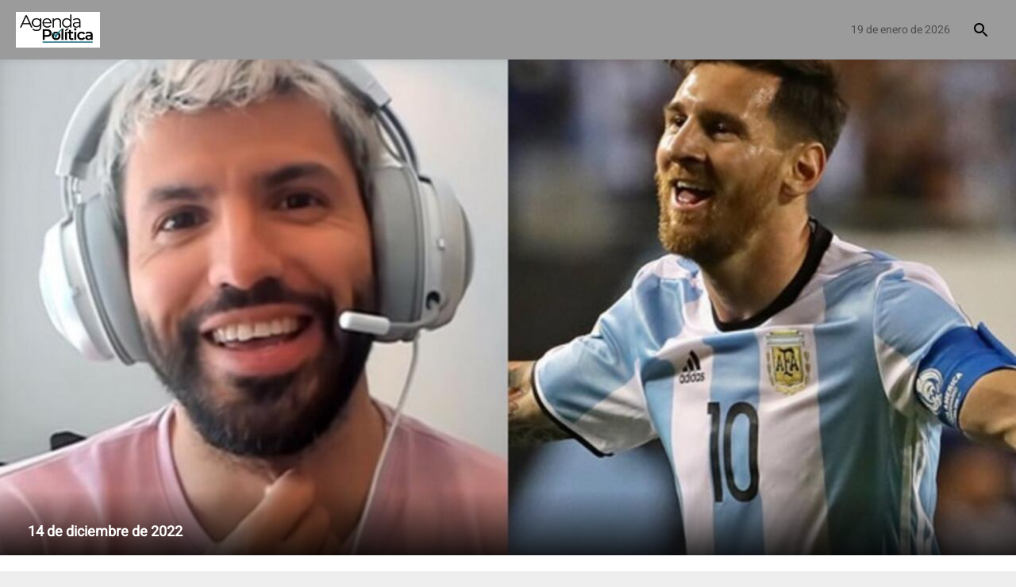

--- FILE ---
content_type: text/html; charset=UTF-8
request_url: https://www.agendapolitica.com.ar/contenido/26516-messi-le-regalo-su-short-al-hijo-del-kun-aguero-luego-del-exitoso-partido-contra-croacia
body_size: 2144
content:
<!doctype html><html lang="es"><head><link rel="preconnect" href="https://cdn.feater.me"><link rel="dns-prefetch" href="https://cdn-videos.feater.me"><link rel="stylesheet preload" href="https://fonts.googleapis.com/icon?family=Material+Icons" as="style"><link rel="preload" href="/static/fonts/heebo-font.woff" as="font" crossorigin="anonymous"><link rel="preload" href="/static/fonts/merriweather-font.woff" as="font" crossorigin="anonymous">  <meta charset="utf-8"><meta name="viewport" content="width=device-width,initial-scale=1,shrink-to-fit=no"><meta name="theme-color" content="#000000"><link rel="manifest" href="/manifest.json"><link rel="shortcut icon" href="https://cdn.feater.me/files/images/719292/9d0e3cc8-agendapoliticalogo.png" id="favicon"><link rel="stylesheet" href="//cdn.jsdelivr.net/chartist.js/latest/chartist.min.css"><script src="//cdn.jsdelivr.net/chartist.js/latest/chartist.min.js"></script><link rel="stylesheet" href="https://cdnjs.cloudflare.com/ajax/libs/jvectormap/2.0.4/jquery-jvectormap.css" media="screen"/><link rel="stylesheet" href="//cdn.datatables.net/1.10.16/css/jquery.dataTables.min.css" media="screen"/><link href="https://use.fontawesome.com/releases/v5.6.3/css/all.css" rel="stylesheet"><script defer="defer" src="https://use.fontawesome.com/releases/v5.6.3/js/all.js"></script><link rel="stylesheet" href="https://fonts.googleapis.com/css?family=Roboto:300,400,500,700|Material+Icons"/><script src="//www.gstatic.com/cv/js/sender/v1/cast_sender.js?loadCastFramework=1"></script><meta property="og:type" content="website"><meta property="og:url" content="https://www.agendapolitica.com.ar/contenido/26516-messi-le-regalo-su-short-al-hijo-del-kun-aguero-luego-del-exitoso-partido-contra-croacia"/><meta property="og:title" content="Messi le regaló su short al hijo del “Kun” Agüero luego del exitoso partido contra Croacia - Portal de Politica" id="pageTitle"/><meta property="og:description" content="El exdelantero bajo a festejar con sus amigos." id="pageDescription"/><meta property="og:image" content="https://cdn.feater.me/files/images/743836/fit/512x512/file.png" id="previewImage"/><meta property="og:image:width" content="580"/><meta property="og:image:height" content="330"/><meta name="keywords" content="343 - Entre Rios, Mdp Web, 2954 - La Pampa, Destacadas secundarias, Ignacio Magnacco, Deporte, Argentina, Secciones, Tucumán, San Juan, 387 - Salta, 376 - Misiones, 299 - Neuquén, 2920 - Río Negro, 280 - Chubut, 0388 - Jujuy, 0379 - Corrientes, 011 - CABA, "><meta property="description" content="El exdelantero bajo a festejar con sus amigos."/><meta name="twitter:card" content="summary_large_image"/><meta name="viewport" content="initial-scale=1,width=device-width,height=device-height,viewport-fit=cover,minimum-scale=1,maximum-scale=1,user-scalable=no"/><title>Messi le regaló su short al hijo del “Kun” Agüero luego del exitoso partido contra Croacia - Portal de Politica</title><script>window.domainTargetType="channel",window.domainTargetId="217",window.domainTargetName="Portal de Politica",window.domainTargetVisibility="public",window.domainTargetProvider="default",window.domainCurrent="www.agendapolitica.com.ar",window.domainLanguage="es",window.domainLanguages="es, ",window.domainDashboardTargetProvider="default",window.gaAccount="",window.customScripts="",window.maintenance="",window.currentLanguage="es"</script><script async src="https://pagead2.googlesyndication.com/pagead/js/adsbygoogle.js?client=ca-pub-9717912656208302" crossorigin="anonymous"></script>   <script async src="https://sync-data.feater.me/script.js" data-website-id="1636a193-5b97-4065-989c-826d144269ed"></script> <link href="/static/css/2.69189370.chunk.css" rel="stylesheet"><link href="/static/css/main.0bd00f51.chunk.css" rel="stylesheet"></head><body><noscript>El exdelantero bajo a festejar con sus amigos.</noscript><div id="root"></div><script>!function(l){function e(e){for(var r,t,n=e[0],o=e[1],u=e[2],f=0,i=[];f<n.length;f++)t=n[f],p[t]&&i.push(p[t][0]),p[t]=0;for(r in o)Object.prototype.hasOwnProperty.call(o,r)&&(l[r]=o[r]);for(s&&s(e);i.length;)i.shift()();return c.push.apply(c,u||[]),a()}function a(){for(var e,r=0;r<c.length;r++){for(var t=c[r],n=!0,o=1;o<t.length;o++){var u=t[o];0!==p[u]&&(n=!1)}n&&(c.splice(r--,1),e=f(f.s=t[0]))}return e}var t={},p={1:0},c=[];function f(e){if(t[e])return t[e].exports;var r=t[e]={i:e,l:!1,exports:{}};return l[e].call(r.exports,r,r.exports,f),r.l=!0,r.exports}f.m=l,f.c=t,f.d=function(e,r,t){f.o(e,r)||Object.defineProperty(e,r,{enumerable:!0,get:t})},f.r=function(e){"undefined"!=typeof Symbol&&Symbol.toStringTag&&Object.defineProperty(e,Symbol.toStringTag,{value:"Module"}),Object.defineProperty(e,"__esModule",{value:!0})},f.t=function(r,e){if(1&e&&(r=f(r)),8&e)return r;if(4&e&&"object"==typeof r&&r&&r.__esModule)return r;var t=Object.create(null);if(f.r(t),Object.defineProperty(t,"default",{enumerable:!0,value:r}),2&e&&"string"!=typeof r)for(var n in r)f.d(t,n,function(e){return r[e]}.bind(null,n));return t},f.n=function(e){var r=e&&e.__esModule?function(){return e.default}:function(){return e};return f.d(r,"a",r),r},f.o=function(e,r){return Object.prototype.hasOwnProperty.call(e,r)},f.p="/";var r=window.webpackJsonp=window.webpackJsonp||[],n=r.push.bind(r);r.push=e,r=r.slice();for(var o=0;o<r.length;o++)e(r[o]);var s=n;a()}([])</script><script src="/static/js/2.d9bcdffe.chunk.js"></script><script src="/static/js/main.c6929eec.chunk.js"></script></body></html>

--- FILE ---
content_type: text/html; charset=utf-8
request_url: https://www.google.com/recaptcha/api2/aframe
body_size: 268
content:
<!DOCTYPE HTML><html><head><meta http-equiv="content-type" content="text/html; charset=UTF-8"></head><body><script nonce="W-4m-a9bZ-X7r1QOrkSL_Q">/** Anti-fraud and anti-abuse applications only. See google.com/recaptcha */ try{var clients={'sodar':'https://pagead2.googlesyndication.com/pagead/sodar?'};window.addEventListener("message",function(a){try{if(a.source===window.parent){var b=JSON.parse(a.data);var c=clients[b['id']];if(c){var d=document.createElement('img');d.src=c+b['params']+'&rc='+(localStorage.getItem("rc::a")?sessionStorage.getItem("rc::b"):"");window.document.body.appendChild(d);sessionStorage.setItem("rc::e",parseInt(sessionStorage.getItem("rc::e")||0)+1);localStorage.setItem("rc::h",'1768807393522');}}}catch(b){}});window.parent.postMessage("_grecaptcha_ready", "*");}catch(b){}</script></body></html>